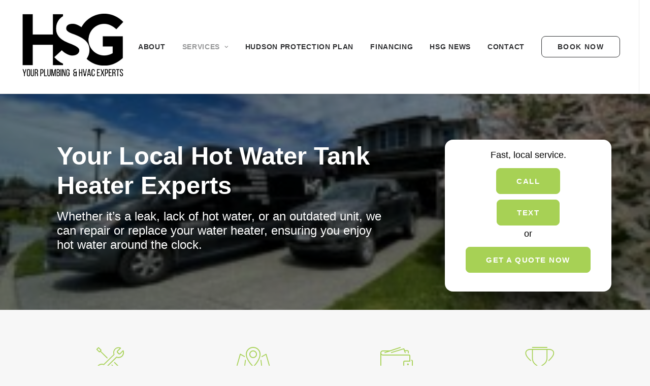

--- FILE ---
content_type: text/html; charset=UTF-8
request_url: https://hudsonservice.ca/hot-water-heaters/
body_size: 19417
content:
<!DOCTYPE html>
<html class="no-touch" lang="en-US" xmlns="http://www.w3.org/1999/xhtml">
<head>
<meta http-equiv="Content-Type" content="text/html; charset=UTF-8">
<meta name="viewport" content="width=device-width, initial-scale=1">
<link rel="profile" href="http://gmpg.org/xfn/11">
<link rel="pingback" href="">
		<script type="text/javascript">
			window.flatStyles = window.flatStyles || ''

			window.lightspeedOptimizeStylesheet = function () {
				const currentStylesheet = document.querySelector( '.tcb-lightspeed-style:not([data-ls-optimized])' )

				if ( currentStylesheet ) {
					try {
						if ( currentStylesheet.sheet && currentStylesheet.sheet.cssRules ) {
							if ( window.flatStyles ) {
								if ( this.optimizing ) {
									setTimeout( window.lightspeedOptimizeStylesheet.bind( this ), 24 )
								} else {
									this.optimizing = true;

									let rulesIndex = 0;

									while ( rulesIndex < currentStylesheet.sheet.cssRules.length ) {
										const rule = currentStylesheet.sheet.cssRules[ rulesIndex ]
										/* remove rules that already exist in the page */
										if ( rule.type === CSSRule.STYLE_RULE && window.flatStyles.includes( `${rule.selectorText}{` ) ) {
											currentStylesheet.sheet.deleteRule( rulesIndex )
										} else {
											rulesIndex ++
										}
									}
									/* optimize, mark it such, move to the next file, append the styles we have until now */
									currentStylesheet.setAttribute( 'data-ls-optimized', '1' )

									window.flatStyles += currentStylesheet.innerHTML

									this.optimizing = false
								}
							} else {
								window.flatStyles = currentStylesheet.innerHTML
								currentStylesheet.setAttribute( 'data-ls-optimized', '1' )
							}
						}
					} catch ( error ) {
						console.warn( error )
					}

					if ( currentStylesheet.parentElement.tagName !== 'HEAD' ) {
						/* always make sure that those styles end up in the head */
						const stylesheetID = currentStylesheet.id;
						/**
						 * make sure that there is only one copy of the css
						 * e.g display CSS
						 */
						if ( ( ! stylesheetID || ( stylesheetID && ! document.querySelector( `head #${stylesheetID}` ) ) ) ) {
							document.head.prepend( currentStylesheet )
						} else {
							currentStylesheet.remove();
						}
					}
				}
			}

			window.lightspeedOptimizeFlat = function ( styleSheetElement ) {
				if ( document.querySelectorAll( 'link[href*="thrive_flat.css"]' ).length > 1 ) {
					/* disable this flat if we already have one */
					styleSheetElement.setAttribute( 'disabled', true )
				} else {
					/* if this is the first one, make sure he's in head */
					if ( styleSheetElement.parentElement.tagName !== 'HEAD' ) {
						document.head.append( styleSheetElement )
					}
				}
			}
		</script>
		<meta name='robots' content='index, follow, max-image-preview:large, max-snippet:-1, max-video-preview:-1' />

	<!-- This site is optimized with the Yoast SEO plugin v22.2 - https://yoast.com/wordpress/plugins/seo/ -->
	<title>Hot Water Tank Abbotsford | Hudson Service Group</title>
	<meta name="description" content="Need Hot Water Tank services in Abbotsford? Our friendly, expert technicians can repair your system quickly. Call ☎ 604-826-7989 today." />
	<link rel="canonical" href="https://hudsonservice.ca/hot-water-heaters/" />
	<meta property="og:locale" content="en_US" />
	<meta property="og:type" content="article" />
	<meta property="og:title" content="Hot Water Tank Abbotsford | Hudson Service Group" />
	<meta property="og:description" content="Need Hot Water Tank services in Abbotsford? Our friendly, expert technicians can repair your system quickly. Call ☎ 604-826-7989 today." />
	<meta property="og:url" content="https://hudsonservice.ca/hot-water-heaters/" />
	<meta property="og:site_name" content="Hudson Service Group" />
	<meta property="article:modified_time" content="2024-11-01T17:15:19+00:00" />
	<meta name="twitter:card" content="summary_large_image" />
	<meta name="twitter:label1" content="Est. reading time" />
	<meta name="twitter:data1" content="4 minutes" />
	<script type="application/ld+json" class="yoast-schema-graph">{"@context":"https://schema.org","@graph":[{"@type":"WebPage","@id":"https://hudsonservice.ca/hot-water-heaters/","url":"https://hudsonservice.ca/hot-water-heaters/","name":"Hot Water Tank Abbotsford | Hudson Service Group","isPartOf":{"@id":"https://hudsonservice.ca/#website"},"datePublished":"2021-04-13T22:52:22+00:00","dateModified":"2024-11-01T17:15:19+00:00","description":"Need Hot Water Tank services in Abbotsford? Our friendly, expert technicians can repair your system quickly. Call ☎ 604-826-7989 today.","breadcrumb":{"@id":"https://hudsonservice.ca/hot-water-heaters/#breadcrumb"},"inLanguage":"en-US","potentialAction":[{"@type":"ReadAction","target":["https://hudsonservice.ca/hot-water-heaters/"]}]},{"@type":"BreadcrumbList","@id":"https://hudsonservice.ca/hot-water-heaters/#breadcrumb","itemListElement":[{"@type":"ListItem","position":1,"name":"Home","item":"https://hudsonservice.ca/"},{"@type":"ListItem","position":2,"name":"Hot Water Heaters"}]},{"@type":"WebSite","@id":"https://hudsonservice.ca/#website","url":"https://hudsonservice.ca/","name":"Hudson Service Group","description":"Hudson Service Group","potentialAction":[{"@type":"SearchAction","target":{"@type":"EntryPoint","urlTemplate":"https://hudsonservice.ca/?s={search_term_string}"},"query-input":"required name=search_term_string"}],"inLanguage":"en-US"}]}</script>
	<!-- / Yoast SEO plugin. -->


<link rel="alternate" type="application/rss+xml" title="Hudson Service Group &raquo; Feed" href="https://hudsonservice.ca/feed/" />
<link rel="alternate" title="oEmbed (JSON)" type="application/json+oembed" href="https://hudsonservice.ca/wp-json/oembed/1.0/embed?url=https%3A%2F%2Fhudsonservice.ca%2Fhot-water-heaters%2F" />
<link rel="alternate" title="oEmbed (XML)" type="text/xml+oembed" href="https://hudsonservice.ca/wp-json/oembed/1.0/embed?url=https%3A%2F%2Fhudsonservice.ca%2Fhot-water-heaters%2F&#038;format=xml" />
<style id='wp-img-auto-sizes-contain-inline-css' type='text/css'>
img:is([sizes=auto i],[sizes^="auto," i]){contain-intrinsic-size:3000px 1500px}
/*# sourceURL=wp-img-auto-sizes-contain-inline-css */
</style>
<style id='wp-emoji-styles-inline-css' type='text/css'>

	img.wp-smiley, img.emoji {
		display: inline !important;
		border: none !important;
		box-shadow: none !important;
		height: 1em !important;
		width: 1em !important;
		margin: 0 0.07em !important;
		vertical-align: -0.1em !important;
		background: none !important;
		padding: 0 !important;
	}
/*# sourceURL=wp-emoji-styles-inline-css */
</style>
<style id='wp-block-library-inline-css' type='text/css'>
:root{--wp-block-synced-color:#7a00df;--wp-block-synced-color--rgb:122,0,223;--wp-bound-block-color:var(--wp-block-synced-color);--wp-editor-canvas-background:#ddd;--wp-admin-theme-color:#007cba;--wp-admin-theme-color--rgb:0,124,186;--wp-admin-theme-color-darker-10:#006ba1;--wp-admin-theme-color-darker-10--rgb:0,107,160.5;--wp-admin-theme-color-darker-20:#005a87;--wp-admin-theme-color-darker-20--rgb:0,90,135;--wp-admin-border-width-focus:2px}@media (min-resolution:192dpi){:root{--wp-admin-border-width-focus:1.5px}}.wp-element-button{cursor:pointer}:root .has-very-light-gray-background-color{background-color:#eee}:root .has-very-dark-gray-background-color{background-color:#313131}:root .has-very-light-gray-color{color:#eee}:root .has-very-dark-gray-color{color:#313131}:root .has-vivid-green-cyan-to-vivid-cyan-blue-gradient-background{background:linear-gradient(135deg,#00d084,#0693e3)}:root .has-purple-crush-gradient-background{background:linear-gradient(135deg,#34e2e4,#4721fb 50%,#ab1dfe)}:root .has-hazy-dawn-gradient-background{background:linear-gradient(135deg,#faaca8,#dad0ec)}:root .has-subdued-olive-gradient-background{background:linear-gradient(135deg,#fafae1,#67a671)}:root .has-atomic-cream-gradient-background{background:linear-gradient(135deg,#fdd79a,#004a59)}:root .has-nightshade-gradient-background{background:linear-gradient(135deg,#330968,#31cdcf)}:root .has-midnight-gradient-background{background:linear-gradient(135deg,#020381,#2874fc)}:root{--wp--preset--font-size--normal:16px;--wp--preset--font-size--huge:42px}.has-regular-font-size{font-size:1em}.has-larger-font-size{font-size:2.625em}.has-normal-font-size{font-size:var(--wp--preset--font-size--normal)}.has-huge-font-size{font-size:var(--wp--preset--font-size--huge)}.has-text-align-center{text-align:center}.has-text-align-left{text-align:left}.has-text-align-right{text-align:right}.has-fit-text{white-space:nowrap!important}#end-resizable-editor-section{display:none}.aligncenter{clear:both}.items-justified-left{justify-content:flex-start}.items-justified-center{justify-content:center}.items-justified-right{justify-content:flex-end}.items-justified-space-between{justify-content:space-between}.screen-reader-text{border:0;clip-path:inset(50%);height:1px;margin:-1px;overflow:hidden;padding:0;position:absolute;width:1px;word-wrap:normal!important}.screen-reader-text:focus{background-color:#ddd;clip-path:none;color:#444;display:block;font-size:1em;height:auto;left:5px;line-height:normal;padding:15px 23px 14px;text-decoration:none;top:5px;width:auto;z-index:100000}html :where(.has-border-color){border-style:solid}html :where([style*=border-top-color]){border-top-style:solid}html :where([style*=border-right-color]){border-right-style:solid}html :where([style*=border-bottom-color]){border-bottom-style:solid}html :where([style*=border-left-color]){border-left-style:solid}html :where([style*=border-width]){border-style:solid}html :where([style*=border-top-width]){border-top-style:solid}html :where([style*=border-right-width]){border-right-style:solid}html :where([style*=border-bottom-width]){border-bottom-style:solid}html :where([style*=border-left-width]){border-left-style:solid}html :where(img[class*=wp-image-]){height:auto;max-width:100%}:where(figure){margin:0 0 1em}html :where(.is-position-sticky){--wp-admin--admin-bar--position-offset:var(--wp-admin--admin-bar--height,0px)}@media screen and (max-width:600px){html :where(.is-position-sticky){--wp-admin--admin-bar--position-offset:0px}}

/*# sourceURL=wp-block-library-inline-css */
</style><style id='global-styles-inline-css' type='text/css'>
:root{--wp--preset--aspect-ratio--square: 1;--wp--preset--aspect-ratio--4-3: 4/3;--wp--preset--aspect-ratio--3-4: 3/4;--wp--preset--aspect-ratio--3-2: 3/2;--wp--preset--aspect-ratio--2-3: 2/3;--wp--preset--aspect-ratio--16-9: 16/9;--wp--preset--aspect-ratio--9-16: 9/16;--wp--preset--color--black: #000000;--wp--preset--color--cyan-bluish-gray: #abb8c3;--wp--preset--color--white: #ffffff;--wp--preset--color--pale-pink: #f78da7;--wp--preset--color--vivid-red: #cf2e2e;--wp--preset--color--luminous-vivid-orange: #ff6900;--wp--preset--color--luminous-vivid-amber: #fcb900;--wp--preset--color--light-green-cyan: #7bdcb5;--wp--preset--color--vivid-green-cyan: #00d084;--wp--preset--color--pale-cyan-blue: #8ed1fc;--wp--preset--color--vivid-cyan-blue: #0693e3;--wp--preset--color--vivid-purple: #9b51e0;--wp--preset--gradient--vivid-cyan-blue-to-vivid-purple: linear-gradient(135deg,rgb(6,147,227) 0%,rgb(155,81,224) 100%);--wp--preset--gradient--light-green-cyan-to-vivid-green-cyan: linear-gradient(135deg,rgb(122,220,180) 0%,rgb(0,208,130) 100%);--wp--preset--gradient--luminous-vivid-amber-to-luminous-vivid-orange: linear-gradient(135deg,rgb(252,185,0) 0%,rgb(255,105,0) 100%);--wp--preset--gradient--luminous-vivid-orange-to-vivid-red: linear-gradient(135deg,rgb(255,105,0) 0%,rgb(207,46,46) 100%);--wp--preset--gradient--very-light-gray-to-cyan-bluish-gray: linear-gradient(135deg,rgb(238,238,238) 0%,rgb(169,184,195) 100%);--wp--preset--gradient--cool-to-warm-spectrum: linear-gradient(135deg,rgb(74,234,220) 0%,rgb(151,120,209) 20%,rgb(207,42,186) 40%,rgb(238,44,130) 60%,rgb(251,105,98) 80%,rgb(254,248,76) 100%);--wp--preset--gradient--blush-light-purple: linear-gradient(135deg,rgb(255,206,236) 0%,rgb(152,150,240) 100%);--wp--preset--gradient--blush-bordeaux: linear-gradient(135deg,rgb(254,205,165) 0%,rgb(254,45,45) 50%,rgb(107,0,62) 100%);--wp--preset--gradient--luminous-dusk: linear-gradient(135deg,rgb(255,203,112) 0%,rgb(199,81,192) 50%,rgb(65,88,208) 100%);--wp--preset--gradient--pale-ocean: linear-gradient(135deg,rgb(255,245,203) 0%,rgb(182,227,212) 50%,rgb(51,167,181) 100%);--wp--preset--gradient--electric-grass: linear-gradient(135deg,rgb(202,248,128) 0%,rgb(113,206,126) 100%);--wp--preset--gradient--midnight: linear-gradient(135deg,rgb(2,3,129) 0%,rgb(40,116,252) 100%);--wp--preset--font-size--small: 13px;--wp--preset--font-size--medium: 20px;--wp--preset--font-size--large: 36px;--wp--preset--font-size--x-large: 42px;--wp--preset--spacing--20: 0.44rem;--wp--preset--spacing--30: 0.67rem;--wp--preset--spacing--40: 1rem;--wp--preset--spacing--50: 1.5rem;--wp--preset--spacing--60: 2.25rem;--wp--preset--spacing--70: 3.38rem;--wp--preset--spacing--80: 5.06rem;--wp--preset--shadow--natural: 6px 6px 9px rgba(0, 0, 0, 0.2);--wp--preset--shadow--deep: 12px 12px 50px rgba(0, 0, 0, 0.4);--wp--preset--shadow--sharp: 6px 6px 0px rgba(0, 0, 0, 0.2);--wp--preset--shadow--outlined: 6px 6px 0px -3px rgb(255, 255, 255), 6px 6px rgb(0, 0, 0);--wp--preset--shadow--crisp: 6px 6px 0px rgb(0, 0, 0);}:where(.is-layout-flex){gap: 0.5em;}:where(.is-layout-grid){gap: 0.5em;}body .is-layout-flex{display: flex;}.is-layout-flex{flex-wrap: wrap;align-items: center;}.is-layout-flex > :is(*, div){margin: 0;}body .is-layout-grid{display: grid;}.is-layout-grid > :is(*, div){margin: 0;}:where(.wp-block-columns.is-layout-flex){gap: 2em;}:where(.wp-block-columns.is-layout-grid){gap: 2em;}:where(.wp-block-post-template.is-layout-flex){gap: 1.25em;}:where(.wp-block-post-template.is-layout-grid){gap: 1.25em;}.has-black-color{color: var(--wp--preset--color--black) !important;}.has-cyan-bluish-gray-color{color: var(--wp--preset--color--cyan-bluish-gray) !important;}.has-white-color{color: var(--wp--preset--color--white) !important;}.has-pale-pink-color{color: var(--wp--preset--color--pale-pink) !important;}.has-vivid-red-color{color: var(--wp--preset--color--vivid-red) !important;}.has-luminous-vivid-orange-color{color: var(--wp--preset--color--luminous-vivid-orange) !important;}.has-luminous-vivid-amber-color{color: var(--wp--preset--color--luminous-vivid-amber) !important;}.has-light-green-cyan-color{color: var(--wp--preset--color--light-green-cyan) !important;}.has-vivid-green-cyan-color{color: var(--wp--preset--color--vivid-green-cyan) !important;}.has-pale-cyan-blue-color{color: var(--wp--preset--color--pale-cyan-blue) !important;}.has-vivid-cyan-blue-color{color: var(--wp--preset--color--vivid-cyan-blue) !important;}.has-vivid-purple-color{color: var(--wp--preset--color--vivid-purple) !important;}.has-black-background-color{background-color: var(--wp--preset--color--black) !important;}.has-cyan-bluish-gray-background-color{background-color: var(--wp--preset--color--cyan-bluish-gray) !important;}.has-white-background-color{background-color: var(--wp--preset--color--white) !important;}.has-pale-pink-background-color{background-color: var(--wp--preset--color--pale-pink) !important;}.has-vivid-red-background-color{background-color: var(--wp--preset--color--vivid-red) !important;}.has-luminous-vivid-orange-background-color{background-color: var(--wp--preset--color--luminous-vivid-orange) !important;}.has-luminous-vivid-amber-background-color{background-color: var(--wp--preset--color--luminous-vivid-amber) !important;}.has-light-green-cyan-background-color{background-color: var(--wp--preset--color--light-green-cyan) !important;}.has-vivid-green-cyan-background-color{background-color: var(--wp--preset--color--vivid-green-cyan) !important;}.has-pale-cyan-blue-background-color{background-color: var(--wp--preset--color--pale-cyan-blue) !important;}.has-vivid-cyan-blue-background-color{background-color: var(--wp--preset--color--vivid-cyan-blue) !important;}.has-vivid-purple-background-color{background-color: var(--wp--preset--color--vivid-purple) !important;}.has-black-border-color{border-color: var(--wp--preset--color--black) !important;}.has-cyan-bluish-gray-border-color{border-color: var(--wp--preset--color--cyan-bluish-gray) !important;}.has-white-border-color{border-color: var(--wp--preset--color--white) !important;}.has-pale-pink-border-color{border-color: var(--wp--preset--color--pale-pink) !important;}.has-vivid-red-border-color{border-color: var(--wp--preset--color--vivid-red) !important;}.has-luminous-vivid-orange-border-color{border-color: var(--wp--preset--color--luminous-vivid-orange) !important;}.has-luminous-vivid-amber-border-color{border-color: var(--wp--preset--color--luminous-vivid-amber) !important;}.has-light-green-cyan-border-color{border-color: var(--wp--preset--color--light-green-cyan) !important;}.has-vivid-green-cyan-border-color{border-color: var(--wp--preset--color--vivid-green-cyan) !important;}.has-pale-cyan-blue-border-color{border-color: var(--wp--preset--color--pale-cyan-blue) !important;}.has-vivid-cyan-blue-border-color{border-color: var(--wp--preset--color--vivid-cyan-blue) !important;}.has-vivid-purple-border-color{border-color: var(--wp--preset--color--vivid-purple) !important;}.has-vivid-cyan-blue-to-vivid-purple-gradient-background{background: var(--wp--preset--gradient--vivid-cyan-blue-to-vivid-purple) !important;}.has-light-green-cyan-to-vivid-green-cyan-gradient-background{background: var(--wp--preset--gradient--light-green-cyan-to-vivid-green-cyan) !important;}.has-luminous-vivid-amber-to-luminous-vivid-orange-gradient-background{background: var(--wp--preset--gradient--luminous-vivid-amber-to-luminous-vivid-orange) !important;}.has-luminous-vivid-orange-to-vivid-red-gradient-background{background: var(--wp--preset--gradient--luminous-vivid-orange-to-vivid-red) !important;}.has-very-light-gray-to-cyan-bluish-gray-gradient-background{background: var(--wp--preset--gradient--very-light-gray-to-cyan-bluish-gray) !important;}.has-cool-to-warm-spectrum-gradient-background{background: var(--wp--preset--gradient--cool-to-warm-spectrum) !important;}.has-blush-light-purple-gradient-background{background: var(--wp--preset--gradient--blush-light-purple) !important;}.has-blush-bordeaux-gradient-background{background: var(--wp--preset--gradient--blush-bordeaux) !important;}.has-luminous-dusk-gradient-background{background: var(--wp--preset--gradient--luminous-dusk) !important;}.has-pale-ocean-gradient-background{background: var(--wp--preset--gradient--pale-ocean) !important;}.has-electric-grass-gradient-background{background: var(--wp--preset--gradient--electric-grass) !important;}.has-midnight-gradient-background{background: var(--wp--preset--gradient--midnight) !important;}.has-small-font-size{font-size: var(--wp--preset--font-size--small) !important;}.has-medium-font-size{font-size: var(--wp--preset--font-size--medium) !important;}.has-large-font-size{font-size: var(--wp--preset--font-size--large) !important;}.has-x-large-font-size{font-size: var(--wp--preset--font-size--x-large) !important;}
/*# sourceURL=global-styles-inline-css */
</style>

<style id='classic-theme-styles-inline-css' type='text/css'>
/*! This file is auto-generated */
.wp-block-button__link{color:#fff;background-color:#32373c;border-radius:9999px;box-shadow:none;text-decoration:none;padding:calc(.667em + 2px) calc(1.333em + 2px);font-size:1.125em}.wp-block-file__button{background:#32373c;color:#fff;text-decoration:none}
/*# sourceURL=/wp-includes/css/classic-themes.min.css */
</style>
<link rel='stylesheet' id='LeadConnector-css' href='https://hudsonservice.ca/wp-content/plugins/leadconnector/public/css/lc-public.css?ver=1.7' type='text/css' media='all' />
<link rel='stylesheet' id='olark-wp-css' href='https://hudsonservice.ca/wp-content/plugins/olark-live-chat/public/css/olark-wp-public.css?ver=1.0.0' type='text/css' media='all' />
<link rel='stylesheet' id='uncode-style-css' href='https://hudsonservice.ca/wp-content/themes/uncode/library/css/style.css?ver=1290507180' type='text/css' media='all' />
<style id='uncode-style-inline-css' type='text/css'>

@media (min-width: 960px) { .limit-width { max-width: 1200px; margin: auto;}}
.menu-primary ul.menu-smart > li > a, .menu-primary ul.menu-smart li.dropdown > a, .menu-primary ul.menu-smart li.mega-menu > a, .vmenu-container ul.menu-smart > li > a, .vmenu-container ul.menu-smart li.dropdown > a { text-transform: uppercase; }
#changer-back-color { transition: background-color 1000ms cubic-bezier(0.25, 1, 0.5, 1) !important; } #changer-back-color > div { transition: opacity 1000ms cubic-bezier(0.25, 1, 0.5, 1) !important; } body.bg-changer-init.disable-hover .main-wrapper .style-light,  body.bg-changer-init.disable-hover .main-wrapper .style-light h1,  body.bg-changer-init.disable-hover .main-wrapper .style-light h2, body.bg-changer-init.disable-hover .main-wrapper .style-light h3, body.bg-changer-init.disable-hover .main-wrapper .style-light h4, body.bg-changer-init.disable-hover .main-wrapper .style-light h5, body.bg-changer-init.disable-hover .main-wrapper .style-light h6, body.bg-changer-init.disable-hover .main-wrapper .style-light a, body.bg-changer-init.disable-hover .main-wrapper .style-dark, body.bg-changer-init.disable-hover .main-wrapper .style-dark h1, body.bg-changer-init.disable-hover .main-wrapper .style-dark h2, body.bg-changer-init.disable-hover .main-wrapper .style-dark h3, body.bg-changer-init.disable-hover .main-wrapper .style-dark h4, body.bg-changer-init.disable-hover .main-wrapper .style-dark h5, body.bg-changer-init.disable-hover .main-wrapper .style-dark h6, body.bg-changer-init.disable-hover .main-wrapper .style-dark a { transition: color 1000ms cubic-bezier(0.25, 1, 0.5, 1) !important; }
/*# sourceURL=uncode-style-inline-css */
</style>
<link rel='stylesheet' id='uncode-icons-css' href='https://hudsonservice.ca/wp-content/themes/uncode/library/css/uncode-icons.css?ver=1290507180' type='text/css' media='all' />
<link rel='stylesheet' id='uncode-custom-style-css' href='https://hudsonservice.ca/wp-content/themes/uncode/library/css/style-custom.css?ver=1290507180' type='text/css' media='all' />
<style id='uncode-custom-style-inline-css' type='text/css'>
.nf-form-content input[type=button] {color:white;background-color:#a7d155;border-radius:10em;letter-spacing:0.1em;font-size:15px;padding:14px 40px 14px 40px;}.nf-form-content input[type=button], .nf-form-content input[type=submit] {background:#a7d155!important;border:0!important;color:#f7f7f7!important;transition:all .5s!important;}.lefty {padding-left:10%;}.lefty22 {padding-left:20%;}.cent {text-align:center;}
/*# sourceURL=uncode-custom-style-inline-css */
</style>
<link rel='stylesheet' id='child-style-css' href='https://hudsonservice.ca/wp-content/themes/uncode-child/style.css?ver=757880538' type='text/css' media='all' />
<script type="text/javascript" src="https://hudsonservice.ca/wp-includes/js/jquery/jquery.min.js?ver=3.7.1" id="jquery-core-js"></script>
<script type="text/javascript" src="https://hudsonservice.ca/wp-includes/js/jquery/jquery-migrate.min.js?ver=3.4.1" id="jquery-migrate-js"></script>
<script type="text/javascript" id="olark-wp-js-extra">
/* <![CDATA[ */
var olark_vars = {"site_ID":"2139-323-10-7266","expand":"0","float":"0","override_lang":"0","lang":"","api":"","mobile":"1","woocommerce":"","woocommerce_version":null,"enable_cartsaver":"0"};
//# sourceURL=olark-wp-js-extra
/* ]]> */
</script>
<script type="text/javascript" src="https://hudsonservice.ca/wp-content/plugins/olark-live-chat/public/js/olark-wp-public.js?ver=1.0.0" id="olark-wp-js"></script>
<script type="text/javascript" src="/wp-content/themes/uncode/library/js/ai-uncode.js" id="uncodeAI" data-home="/" data-path="/" data-breakpoints-images="258,516,720,1032,1440,2064,2880" id="ai-uncode-js"></script>
<script type="text/javascript" id="uncode-init-js-extra">
/* <![CDATA[ */
var SiteParameters = {"days":"days","hours":"hours","minutes":"minutes","seconds":"seconds","constant_scroll":"on","scroll_speed":"2","parallax_factor":"0.25","loading":"Loading\u2026","slide_name":"slide","slide_footer":"footer","ajax_url":"https://hudsonservice.ca/wp-admin/admin-ajax.php","nonce_adaptive_images":"0d295d3853","nonce_srcset_async":"71338ddfd5","enable_debug":"","block_mobile_videos":"","is_frontend_editor":"","main_width":["1200","px"],"mobile_parallax_allowed":"","listen_for_screen_update":"1","wireframes_plugin_active":"","sticky_elements":"off","resize_quality":"90","register_metadata":"","bg_changer_time":"1000","update_wc_fragments":"1","optimize_shortpixel_image":"","menu_mobile_offcanvas_gap":"45","custom_cursor_selector":"[href], .trigger-overlay, .owl-next, .owl-prev, .owl-dot, input[type=\"submit\"], input[type=\"checkbox\"], button[type=\"submit\"], a[class^=\"ilightbox\"], .ilightbox-thumbnail, .ilightbox-prev, .ilightbox-next, .overlay-close, .unmodal-close, .qty-inset \u003E span, .share-button li, .uncode-post-titles .tmb.tmb-click-area, .btn-link, .tmb-click-row .t-inside, .lg-outer button, .lg-thumb img, a[data-lbox], .uncode-close-offcanvas-overlay","mobile_parallax_animation":"","lbox_enhanced":"","native_media_player":"1","vimeoPlayerParams":"?autoplay=0","ajax_filter_key_search":"key","ajax_filter_key_unfilter":"unfilter","index_pagination_disable_scroll":"","index_pagination_scroll_to":"","uncode_wc_popup_cart_qty":"","disable_hover_hack":"","uncode_adaptive":"1","ai_breakpoints":"258,516,720,1032,1440,2064,2880"};
//# sourceURL=uncode-init-js-extra
/* ]]> */
</script>
<script type="text/javascript" src="https://hudsonservice.ca/wp-content/themes/uncode/library/js/init.js?ver=1290507180" id="uncode-init-js"></script>
<script></script><link rel="https://api.w.org/" href="https://hudsonservice.ca/wp-json/" /><link rel="alternate" title="JSON" type="application/json" href="https://hudsonservice.ca/wp-json/wp/v2/pages/84758" /><link rel="EditURI" type="application/rsd+xml" title="RSD" href="https://hudsonservice.ca/xmlrpc.php?rsd" />
<meta name="generator" content="WordPress 6.9" />
<link rel='shortlink' href='https://hudsonservice.ca/?p=84758' />
<meta name="google-site-verification" content="jG57fvZL7oS6h78qkEa1mIwHcb3xu31fo0DxU-xMYSo" />

<meta name="google-site-verification" content="3FHJR1igZTf33IHojRgaYjS0mUL0UxO4iJcWthG7aok" />

<meta name="google-site-verification" content="jG57fvZL7oS6h78qkEa1mIwHcb3xu31fo0DxU-xMYSo" />
<!-- Google tag (gtag.js) -->
<script async src="https://www.googletagmanager.com/gtag/js?id=AW-458629575"></script>
<script>
  window.dataLayer = window.dataLayer || [];
  function gtag(){dataLayer.push(arguments);}
  gtag('js', new Date());

  gtag('config', 'AW-458629575');
</script>

<script>
  gtag('config', 'AW-458629575/WBRLCJ6e8ugDEMfD2NoB', {
    'phone_conversion_number': '(604) 200-3792'
  });
</script>

<!-- Google tag (gtag.js) -->
<script async src="https://www.googletagmanager.com/gtag/js?id=AW-458629575"></script>
<script>
  window.dataLayer = window.dataLayer || [];
  function gtag(){dataLayer.push(arguments);}
  gtag('js', new Date());

  gtag('config', 'AW-458629575');
</script>

<!-- Google tag (gtag.js) -->
<script async src="https://www.googletagmanager.com/gtag/js?id=UA-189597941-2"></script>
<script>
  window.dataLayer = window.dataLayer || [];
  function gtag(){dataLayer.push(arguments);}
  gtag('js', new Date());

  gtag('config', 'UA-189597941-2');
</script>


<!-- Google Tag Manager -->
<script>(function(w,d,s,l,i){w[l]=w[l]||[];w[l].push({'gtm.start':
new Date().getTime(),event:'gtm.js'});var f=d.getElementsByTagName(s)[0],
j=d.createElement(s),dl=l!='dataLayer'?'&l='+l:'';j.async=true;j.src=
'https://www.googletagmanager.com/gtm.js?id='+i+dl;f.parentNode.insertBefore(j,f);
})(window,document,'script','dataLayer','GTM-5H24SQX');</script>
<!-- End Google Tag Manager -->

<meta name="google-site-verification" content="pVuWCczRuH-dyFCm7O6yb7Qn2l4lQEe_Rxt6kMlNO8I" /><style type="text/css" id="tve_global_variables">:root{--tcb-background-author-image:url(https://secure.gravatar.com/avatar/6ef87fecb60d836d1cfa5ed98931dc10db5133274ec175694c1c6974529a1b8e?s=256&d=mm&r=g);--tcb-background-user-image:url();--tcb-background-featured-image-thumbnail:url(https://hudsonservice.ca/wp-content/plugins/thrive-visual-editor/editor/css/images/featured_image.png);}</style>
<!--BEGIN: TRACKING CODE MANAGER (v2.2.0) BY INTELLYWP.COM IN HEAD//-->
<script type="application/ld+json">
		{
			"@context": "https://schema.org/", 
			"@type": "Product", 
			"name": "HVAC",
			"image": "https://hudsonservice.ca/wp-content/uploads/2021/05/husdon-service-group-logo1.jpeg",
			"description": "META_DESCRIPTION",
			"aggregateRating": {
				"@type": "AggregateRating",
				"ratingValue": "4.9",
				"ratingCount": "508"
						}
		}
	</script>
<!--END: https://wordpress.org/plugins/tracking-code-manager IN HEAD//-->
<!-- BEGIN Clicky Analytics v2.2.3 Tracking - https://deconf.com/clicky-analytics-dashboard-wordpress/ -->
<script type="text/javascript">
  var clicky_custom = clicky_custom || {};
  clicky_custom.outbound_pattern = ['/go/','/out/'];
</script>

<script async src="//static.getclicky.com/101384733.js"></script>

<!-- END Clicky Analytics v2.2.3 Tracking - https://deconf.com/clicky-analytics-dashboard-wordpress/ -->

<style type="text/css" id="thrive-default-styles"></style><link rel="icon" href="https://hudsonservice.ca/wp-content/uploads/2021/07/cropped-HSG-logo-32x32.jpeg" sizes="32x32" />
<link rel="icon" href="https://hudsonservice.ca/wp-content/uploads/2021/07/cropped-HSG-logo-192x192.jpeg" sizes="192x192" />
<link rel="apple-touch-icon" href="https://hudsonservice.ca/wp-content/uploads/2021/07/cropped-HSG-logo-180x180.jpeg" />
<meta name="msapplication-TileImage" content="https://hudsonservice.ca/wp-content/uploads/2021/07/cropped-HSG-logo-270x270.jpeg" />
		<style type="text/css" id="wp-custom-css">
			#page-header .header-title,
#page-header .post-info,
#page-header .post-info a{
	color: #ffffff;
}

.single-post #page-header .category-info,
.single-post #page-header .author-info{
	display: none;
}

.grid-wrapper .style-masonry .t-entry-comments{
	display: none;
}

.site-footer .menu li a{
	color: #a7d155 !important;
} 

.single-block-padding {
    padding: 15px 36px 36px 36px;
}

h3.t-entry-title .h6 {font-size:21px!important}

.h6:not([class*="fontsize-"]) {
    font-size: 21px;
}

/* testing refresh */

.page-id-88105 .cog-content p a {
	color:black!important;
}		</style>
		<noscript><style> .wpb_animate_when_almost_visible { opacity: 1; }</style></noscript></head>
<body class="wp-singular page-template-default page page-id-84758 wp-theme-uncode wp-child-theme-uncode-child  style-color-lxmt-bg hormenu-position-left megamenu-full-submenu hmenu hmenu-position-right header-full-width main-center-align textual-accent-color menu-mobile-default menu-has-cta mobile-parallax-not-allowed ilb-no-bounce unreg uncode-btn-round qw-body-scroll-disabled no-qty-fx wpb-js-composer js-comp-ver-7.4 vc_responsive" data-border="0">
		<div id="vh_layout_help"></div><!-- Google Tag Manager (noscript) -->
<noscript><iframe src="https://www.googletagmanager.com/ns.html?id=GTM-5H24SQX"
height="0" width="0" style="display:none;visibility:hidden"></iframe></noscript>
<!-- End Google Tag Manager (noscript) --><div class="body-borders" data-border="0"><div class="top-border body-border-shadow"></div><div class="right-border body-border-shadow"></div><div class="bottom-border body-border-shadow"></div><div class="left-border body-border-shadow"></div><div class="top-border style-light-bg"></div><div class="right-border style-light-bg"></div><div class="bottom-border style-light-bg"></div><div class="left-border style-light-bg"></div></div>	<div class="box-wrapper">
		<div class="box-container">
		<script type="text/javascript" id="initBox">UNCODE.initBox();</script>
		<div class="menu-wrapper">
													
													<header id="masthead" class="navbar menu-primary menu-light submenu-dark style-light-original single-h-padding menu-with-logo">
														<div class="menu-container style-color-xsdn-bg menu-borders menu-shadows">
															<div class="row-menu">
																<div class="row-menu-inner">
																	<div id="logo-container-mobile" class="col-lg-0 logo-container middle">
																		<div id="main-logo" class="navbar-header style-light">
																			<a href="https://hudsonservice.ca/" class="navbar-brand" data-minheight="20" aria-label="Hudson Service Group"><div class="logo-image main-logo logo-skinnable" data-maxheight="130" style="height: 130px;"><img decoding="async" src="https://hudsonservice.ca/wp-content/uploads/2021/05/husdon-service-group-logo1.jpeg" alt="logo" width="447" height="260" class="img-responsive" /></div></a>
																		</div>
																		<div class="mmb-container"><div class="mobile-additional-icons"></div><div class="mobile-menu-button mobile-menu-button-light lines-button"><span class="lines"><span></span></span></div></div>
																	</div>
																	<div class="col-lg-12 main-menu-container middle">
																		<div class="menu-horizontal">
																			<div class="menu-horizontal-inner">
																				<div class="nav navbar-nav navbar-main navbar-nav-first"><ul id="menu-header-menu" class="menu-primary-inner menu-smart sm"><li id="menu-item-84225" class="menu-item menu-item-type-post_type menu-item-object-page menu-item-84225 menu-item-link"><a title="About" href="https://hudsonservice.ca/about-us/">About<i class="fa fa-angle-right fa-dropdown"></i></a></li>
<li class="mega-menu menu-item menu-item-type-custom menu-item-object-custom current-menu-ancestor menu-item-has-children"><a href="#">Services<i class="fa fa-angle-down fa-dropdown"></i></a>
<ul role="menu" class="mega-menu-inner in-mega mega-menu-five">
	<li id="menu-item-84891" class="menu-item menu-item-type-custom menu-item-object-custom menu-item-has-children menu-item-84891 dropdown"><a title="Plumbing" data-type="title">Plumbing<i class="fa fa-angle-down fa-dropdown"></i></a>
	<ul role="menu" class="drop-menu">
		<li id="menu-item-84890" class="menu-item menu-item-type-post_type menu-item-object-page menu-item-84890"><a title="Plumbing Services" href="https://hudsonservice.ca/plumbing-service-abbotsford/">Plumbing Services<i class="fa fa-angle-right fa-dropdown"></i></a></li>
		<li id="menu-item-84912" class="menu-item menu-item-type-post_type menu-item-object-page menu-item-84912"><a title="Drain Cleaning" href="https://hudsonservice.ca/drain-cleaning-abbotsford/">Drain Cleaning<i class="fa fa-angle-right fa-dropdown"></i></a></li>
		<li id="menu-item-84979" class="menu-item menu-item-type-post_type menu-item-object-page menu-item-84979"><a title="Drainage" href="https://hudsonservice.ca/drainage-services-abbotsford/">Drainage<i class="fa fa-angle-right fa-dropdown"></i></a></li>
		<li id="menu-item-86510" class="menu-item menu-item-type-post_type menu-item-object-page menu-item-86510"><a title="Moen Flo" href="https://hudsonservice.ca/moen-flo/">Moen Flo<i class="fa fa-angle-right fa-dropdown"></i></a></li>
	</ul>
</li>
	<li id="menu-item-84776" class="menu-item menu-item-type-custom menu-item-object-custom current-menu-ancestor current-menu-parent menu-item-has-children menu-item-84776 dropdown"><a title="Heating" data-type="title">Heating<i class="fa fa-angle-down fa-dropdown"></i></a>
	<ul role="menu" class="drop-menu">
		<li id="menu-item-84782" class="menu-item menu-item-type-post_type menu-item-object-page menu-item-84782"><a title="Furnaces" href="https://hudsonservice.ca/furnace-installation-abbotsford/">Furnaces<i class="fa fa-angle-right fa-dropdown"></i></a></li>
		<li id="menu-item-84798" class="menu-item menu-item-type-post_type menu-item-object-page menu-item-84798"><a title="Boilers" href="https://hudsonservice.ca/boilers-installation-abbotsford/">Boilers<i class="fa fa-angle-right fa-dropdown"></i></a></li>
		<li id="menu-item-84816" class="menu-item menu-item-type-post_type menu-item-object-page menu-item-84816"><a title="Heat Pumps" href="https://hudsonservice.ca/heat-pump-installations-abbotsford/">Heat Pumps<i class="fa fa-angle-right fa-dropdown"></i></a></li>
		<li id="menu-item-84876" class="menu-item menu-item-type-post_type menu-item-object-page menu-item-84876"><a title="Ductless Mini Split" href="https://hudsonservice.ca/ductless-ac-abbotsford/">Ductless Mini Split<i class="fa fa-angle-right fa-dropdown"></i></a></li>
		<li id="menu-item-84781" class="menu-item menu-item-type-post_type menu-item-object-page current-menu-item page_item page-item-84758 current_page_item menu-item-84781 active"><a title="Hot Water Heaters" href="https://hudsonservice.ca/hot-water-heaters/">Hot Water Heaters<i class="fa fa-angle-right fa-dropdown"></i></a></li>
		<li id="menu-item-84778" class="menu-item menu-item-type-post_type menu-item-object-page menu-item-84778"><a title="Tankless Hot Water Heaters" href="https://hudsonservice.ca/tankless-hot-water-heaters/">Tankless Hot Water Heaters<i class="fa fa-angle-right fa-dropdown"></i></a></li>
		<li id="menu-item-87480" class="menu-item menu-item-type-post_type menu-item-object-page menu-item-87480"><a title="Heating Rentals" href="https://hudsonservice.ca/heating/">Heating Rentals<i class="fa fa-angle-right fa-dropdown"></i></a></li>
		<li id="menu-item-87380" class="menu-item menu-item-type-post_type menu-item-object-page menu-item-87380"><a title="Water Heater Buyback Program" href="https://hudsonservice.ca/hot-water-tank/">Water Heater Buyback Program<i class="fa fa-angle-right fa-dropdown"></i></a></li>
	</ul>
</li>
	<li id="menu-item-84777" class="menu-item menu-item-type-custom menu-item-object-custom menu-item-has-children menu-item-84777 dropdown"><a title="Cooling" data-type="title">Cooling<i class="fa fa-angle-down fa-dropdown"></i></a>
	<ul role="menu" class="drop-menu">
		<li id="menu-item-84810" class="menu-item menu-item-type-post_type menu-item-object-page menu-item-84810"><a title="Air Conditioning" href="https://hudsonservice.ca/air-conditioning-installation-abbotsford/">Air Conditioning<i class="fa fa-angle-right fa-dropdown"></i></a></li>
		<li id="menu-item-84817" class="menu-item menu-item-type-post_type menu-item-object-page menu-item-84817"><a title="Heat Pumps" href="https://hudsonservice.ca/heat-pump-installations-abbotsford/">Heat Pumps<i class="fa fa-angle-right fa-dropdown"></i></a></li>
		<li id="menu-item-84877" class="menu-item menu-item-type-post_type menu-item-object-page menu-item-84877"><a title="Ductless Mini Split" href="https://hudsonservice.ca/ductless-ac-abbotsford/">Ductless Mini Split<i class="fa fa-angle-right fa-dropdown"></i></a></li>
		<li id="menu-item-87478" class="menu-item menu-item-type-post_type menu-item-object-page menu-item-87478"><a title="Heat Pump Rentals" href="https://hudsonservice.ca/heat-pump-rentals/">Heat Pump Rentals<i class="fa fa-angle-right fa-dropdown"></i></a></li>
		<li id="menu-item-87479" class="menu-item menu-item-type-post_type menu-item-object-page menu-item-87479"><a title="Air Conditioning Rentals" href="https://hudsonservice.ca/cooling/">Air Conditioning Rentals<i class="fa fa-angle-right fa-dropdown"></i></a></li>
		<li id="menu-item-87602" class="menu-item menu-item-type-post_type menu-item-object-page menu-item-87602"><a title="Indoor Air Quality" href="https://hudsonservice.ca/indoor-air-quality/">Indoor Air Quality<i class="fa fa-angle-right fa-dropdown"></i></a></li>
	</ul>
</li>
	<li id="menu-item-86335" class="menu-item menu-item-type-custom menu-item-object-custom menu-item-has-children menu-item-86335 dropdown"><a title="Electrical" href="https://hudsonservice.ca/electrical-services/" data-type="title">Electrical<i class="fa fa-angle-down fa-dropdown"></i></a>
	<ul role="menu" class="drop-menu">
		<li id="menu-item-86338" class="menu-item menu-item-type-custom menu-item-object-custom menu-item-86338"><a title="EV Charger Installation" href="https://hudsonservice.ca/electrical-services/#ev-chargers">EV Charger Installation<i class="fa fa-angle-right fa-dropdown"></i></a></li>
		<li id="menu-item-86339" class="menu-item menu-item-type-custom menu-item-object-custom menu-item-86339"><a title="Generators" href="https://hudsonservice.ca/electrical-services/#generators">Generators<i class="fa fa-angle-right fa-dropdown"></i></a></li>
		<li id="menu-item-86340" class="menu-item menu-item-type-custom menu-item-object-custom menu-item-86340"><a title="Panel Upgrades" href="https://hudsonservice.ca/electrical-services/#panel-upgrades">Panel Upgrades<i class="fa fa-angle-right fa-dropdown"></i></a></li>
	</ul>
</li>
	<li id="menu-item-84784" class="menu-item menu-item-type-custom menu-item-object-custom menu-item-has-children menu-item-84784 dropdown"><a title="Commercial" data-type="title">Commercial<i class="fa fa-angle-down fa-dropdown"></i></a>
	<ul role="menu" class="drop-menu">
		<li id="menu-item-85087" class="menu-item menu-item-type-post_type menu-item-object-page menu-item-85087"><a title="Commercial &amp; Multi-Residential" href="https://hudsonservice.ca/commercial-hvac-abbotsford/">Commercial &#038; Multi-Residential<i class="fa fa-angle-right fa-dropdown"></i></a></li>
	</ul>
</li>
</ul>
</li>
<li id="menu-item-86511" class="menu-item menu-item-type-post_type menu-item-object-page menu-item-86511 menu-item-link"><a title="Hudson Protection Plan" href="https://hudsonservice.ca/hudson-protection-plan/">Hudson Protection Plan<i class="fa fa-angle-right fa-dropdown"></i></a></li>
<li id="menu-item-84330" class="menu-item menu-item-type-custom menu-item-object-custom menu-item-84330 menu-item-link"><a title="Financing" target="_blank" href="https://www.financeit.ca/s/tURtBA">Financing<i class="fa fa-angle-right fa-dropdown"></i></a></li>
<li id="menu-item-85429" class="menu-item menu-item-type-post_type menu-item-object-page menu-item-85429 menu-item-link"><a title="HSG News" href="https://hudsonservice.ca/blog/">HSG News<i class="fa fa-angle-right fa-dropdown"></i></a></li>
<li id="menu-item-84779" class="menu-item menu-item-type-post_type menu-item-object-page menu-item-84779 menu-item-link"><a title="Contact" href="https://hudsonservice.ca/contact/">Contact<i class="fa fa-angle-right fa-dropdown"></i></a></li>
<li id="menu-item-85041" class="menu-item-button"><a title="Book Now" target="_blank" href="https://book.housecallpro.com/book/Hudson-Service-Group/547d0e2df28b432798cd78491d5a88e0?v2=true"><div class="menu-btn-table"><div class="menu-btn-cell"><div class="menu-item menu-item-type-custom menu-item-object-custom menu-item-85041 menu-btn-container btn"><span>Book Now</span></div></div></div></a></li>
</ul></div><div class="nav navbar-nav navbar-cta navbar-nav-last"><ul id="menu-call-to-action" class="menu-cta-inner menu-smart sm"><li id="menu-item-85141" class="menu-item menu-item-type-custom menu-item-object-custom menu-item-85141 menu-item-link"><a title="&lt;h4 style=&quot;margin-top:0px;color:#a7d155;&quot;&gt;&lt;i class=&quot;fa fa-phone&quot; aria-hidden=&quot;true&quot;&gt;&lt;/i&gt; Call 604-826-7989&lt;/h4&gt;" href="tel:6048267989"><h4 style="margin-top:0px;color:#a7d155;"><i class="fa fa-phone" aria-hidden="true"></i> Call 604-826-7989</h4><i class="fa fa-angle-right fa-dropdown"></i></a></li>
</ul></div><div class="uncode-close-offcanvas-mobile lines-button close navbar-mobile-el"><span class="lines"></span></div><div class="desktop-hidden menu-accordion-secondary">
														 							</div></div>
																		</div>
																	</div>
																</div>
															</div></div>
													</header>
												</div>			<script type="text/javascript" id="fixMenuHeight">UNCODE.fixMenuHeight();</script>
			<div class="main-wrapper">
				<div class="main-container">
					<div class="page-wrapper">
						<div class="sections-container">
<div id="page-header"><div class="remove-menu-padding remove-menu-padding-mobile header-wrapper header-uncode-block">
									<div data-parent="true" class="vc_row style-color-jevc-bg row-container" id="row-unique-0"><div class="row-background background-element">
											<div class="background-wrapper">
												<div class="background-inner adaptive-async" style="background-image: url(https://hudsonservice.ca/wp-content/uploads/2023/08/generic-uai-258x194.jpeg);background-repeat: no-repeat;background-position: center center;background-attachment: scroll;background-size: cover;" data-uniqueid="86841-737923" data-guid="https://hudsonservice.ca/wp-content/uploads/2023/08/generic.jpeg" data-path="2023/08/generic.jpeg" data-width="1440" data-height="1080" data-singlew="12" data-singleh="null" data-crop=""></div>
												<div class="block-bg-overlay style-color-jevc-bg" style="opacity: 0.49;"></div>
											</div>
										</div><div class="row col-double-gutter single-top-padding single-bottom-padding single-h-padding limit-width row-parent row-header" data-height-ratio="full"><div class="wpb_row auto-height-device row-inner"><div class="wpb_column pos-middle pos-center align_left column_parent col-lg-8 half-internal-gutter"><div class="uncol style-dark"  ><div class="uncoltable"><div class="uncell single-block-padding" ><div class="uncont"><div class="vc_row row-internal row-container"><div class="row row-child"><div class="wpb_row row-inner"><div class="wpb_column pos-top pos-center align_left column_child col-lg-12 half-internal-gutter"><div class="uncol style-dark" ><div class="uncoltable"><div class="uncell no-block-padding" ><div class="uncont"><div class="vc_custom_heading_wrap "><div class="heading-text el-text" ><h1 class="h1 font-weight-900" ><span>Your Local Hot Water Tank Heater Experts</span></h1></div><div class="clear"></div></div><div class="vc_custom_heading_wrap "><div class="heading-text el-text" ><p class="h3 font-weight-400" ><span>Whether it’s a leak, lack of hot water, or an outdated unit, we can repair or replace your water heater, ensuring you enjoy hot water around the clock.</span></p></div><div class="clear"></div></div></div></div></div></div></div></div></div></div></div></div></div></div></div><div class="wpb_column pos-top pos-center align_left align_center_tablet align_center_mobile column_parent col-lg-4 single-internal-gutter"><div class="uncol style-light"  ><div class="uncoltable"><div class="uncell no-block-padding" ><div class="uncont"><div class="empty-space empty-half" ><span class="empty-space-inner"></span></div>
<div class="vc_row row-internal row-container"><div class="row col-no-gutter row-child" data-height="30"><div class="wpb_row row-inner"><div class="wpb_column pos-middle pos-center align_center column_child col-lg-12 no-internal-gutter"><div class="uncol style-light animate_when_almost_visible zoom-in" ><div class="uncoltable"><div class="uncell single-block-padding style-color-xsdn-bg unshadow-darker-lg unradius-xl" ><div class="uncont"><div class="uncode_text_column" ><p>Fast, local service.</p>
</div><div class="empty-space empty-quart" ><span class="empty-space-inner"></span></div>
<span class="btn-container" ><a href="tel:6048267989" class="custom-link btn btn-lg border-width-0 .animation-11 btn-color-213174 btn-round btn-icon-left" title="Call">Call</a></span><div class="empty-space empty-quart" ><span class="empty-space-inner"></span></div>
<span class="btn-container" ><a href="sms:6048267989" class="custom-link btn btn-lg border-width-0 .animation-11 btn-color-213174 btn-round btn-icon-left" title="Text">Text</a></span><div class="uncode_text_column" ><p>or</p>
</div><div class="empty-space empty-quart" ><span class="empty-space-inner"></span></div>
<span class="btn-container" ><a href="https://hudsonservice.ca/contact/" class="custom-link btn btn-lg border-width-0 .animation-11 btn-color-213174 btn-round btn-icon-left" title="Book Quote Now">Get a Quote Now</a></span></div></div></div></div></div></div></div></div></div></div></div></div></div><script id="script-row-unique-0" data-row="script-row-unique-0" type="text/javascript" class="vc_controls">UNCODE.initRow(document.getElementById("row-unique-0"));</script></div></div></div></div></div><script type="text/javascript">UNCODE.initHeader();</script><article id="post-84758" class="page-body style-light-bg post-84758 page type-page status-publish hentry page_category-classic">
						<div class="post-wrapper">
							<div class="post-body"><div class="post-content un-no-sidebar-layout"><div data-parent="true" class="vc_row style-color-lxmt-bg vc_custom_1618424268218 border-color-gyho-color row-container mobile-hidden" style="border-style: solid;border-top-width: 1px ;" id="row-unique-1"><div class="row double-top-padding double-bottom-padding double-h-padding limit-width row-parent"><div class="wpb_row row-inner"><div class="wpb_column pos-top pos-center align_center column_parent col-lg-12 single-internal-gutter"><div class="uncol style-light"  ><div class="uncoltable"><div class="uncell no-block-padding" ><div class="uncont"><div class="vc_row row-internal row-container"><div class="row unequal col-double-gutter row-child"><div class="wpb_row row-inner"><div class="wpb_column pos-top pos-center align_center column_child col-lg-3 col-md-25 half-internal-gutter"><div class="uncol style-light" ><div class="uncoltable"><div class="uncell no-block-padding" ><div class="uncont"><div class="icon-box icon-box-top" ><div class="icon-box-icon fa-container"><span class="text-accent-color btn-disable-hover"><i class="fa fa-tools-2 fa-3x fa-fw"></i></span></div><div class="icon-box-content"><div class="icon-box-heading icon-box-fa-3x"><h3 class="h6">FIRST CLASS HVAC SERVICE</h3></div></div></div></div></div></div></div></div><div class="wpb_column pos-top pos-center align_center column_child col-lg-3 col-md-25 half-internal-gutter"><div class="uncol style-light" ><div class="uncoltable"><div class="uncell no-block-padding" ><div class="uncont"><div class="icon-box icon-box-top" ><div class="icon-box-icon fa-container"><span class="text-accent-color btn-disable-hover"><i class="fa fa-map3 fa-3x fa-fw"></i></span></div><div class="icon-box-content"><div class="icon-box-heading icon-box-fa-3x"><h3 class="h6">LOCALLY OWNED/OPERATED</h3></div></div></div></div></div></div></div></div><div class="wpb_column pos-top pos-center align_center column_child col-lg-3 col-md-25 half-internal-gutter"><div class="uncol style-light" ><div class="uncoltable"><div class="uncell no-block-padding" ><div class="uncont"><div class="icon-box icon-box-top" ><div class="icon-box-icon fa-container"><span class="text-accent-color btn-disable-hover"><i class="fa fa-wallet fa-3x fa-fw"></i></span></div><div class="icon-box-content"><div class="icon-box-heading icon-box-fa-3x"><h3 class="h6">FIXED-RIGHT GUARANTEE</h3></div></div></div></div></div></div></div></div><div class="wpb_column pos-top pos-center align_center column_child col-lg-3 col-md-25 half-internal-gutter"><div class="uncol style-light" ><div class="uncoltable"><div class="uncell no-block-padding" ><div class="uncont"><div class="icon-box icon-box-top" ><div class="icon-box-icon fa-container"><span class="text-accent-color btn-disable-hover"><i class="fa fa-trophy2 fa-3x fa-fw"></i></span></div><div class="icon-box-content"><div class="icon-box-heading icon-box-fa-3x"><h4 class="h6">REPUTABLE AND RELIABLE</h4></div></div></div></div></div></div></div></div></div></div></div><div class="empty-space empty-quart" ><span class="empty-space-inner"></span></div>
</div></div></div></div></div><script id="script-row-unique-1" data-row="script-row-unique-1" type="text/javascript" class="vc_controls">UNCODE.initRow(document.getElementById("row-unique-1"));</script></div></div></div><div data-parent="true" class="vc_row style-color-lxmt-bg vc_custom_1618424260834 border-color-gyho-color row-container desktop-hidden tablet-hidden" style="border-style: solid;border-top-width: 1px ;" id="row-unique-2"><div class="row no-top-padding no-bottom-padding double-h-padding limit-width row-parent"><div class="wpb_row row-inner"><div class="wpb_column pos-top pos-center align_center column_parent col-lg-12 single-internal-gutter"><div class="uncol style-light"  ><div class="uncoltable"><div class="uncell no-block-padding" ><div class="uncont"><div class="vc_row row-internal row-container"><div class="row unequal col-double-gutter row-child"><div class="wpb_row row-inner"><div class="wpb_column pos-top pos-center align_center column_child col-lg-12 col-md-25 half-internal-gutter"><div class="uncol style-light" ><div class="uncoltable"><div class="uncell no-block-padding" ><div class="uncont"><div class="uncode-single-media  text-left"><div class="single-wrapper" style="max-width: 100%;"><div class="tmb tmb-light  tmb-media-first tmb-media-last tmb-content-overlay tmb-no-bg"><div class="t-inside"><div class="t-entry-visual"><div class="t-entry-visual-tc"><div class="uncode-single-media-wrapper"><img decoding="async" class="adaptive-async wp-image-84823" src="https://hudsonservice.ca/wp-content/uploads/2021/04/hero2-uai-258x56.jpeg" width="258" height="56" alt="" data-uniqueid="84823-106237" data-guid="https://hudsonservice.ca/wp-content/uploads/2021/04/hero2.jpeg" data-path="2021/04/hero2.jpeg" data-width="600" data-height="130" data-singlew="12" data-singleh="" data-crop="" data-fixed=""></div>
					</div>
				</div></div></div></div></div></div></div></div></div></div></div></div></div></div></div></div></div></div><script id="script-row-unique-2" data-row="script-row-unique-2" type="text/javascript" class="vc_controls">UNCODE.initRow(document.getElementById("row-unique-2"));</script></div></div></div><div data-parent="true" class="vc_row row-container" id="row-unique-3"><div class="row double-top-padding double-bottom-padding single-h-padding limit-width row-parent"><div class="wpb_row row-inner"><div class="wpb_column pos-top pos-center align_left column_parent col-lg-12 single-internal-gutter"><div class="uncol style-light"  ><div class="uncoltable"><div class="uncell no-block-padding" ><div class="uncont"><div class="vc_row row-internal row-container"><div class="row row-child"><div class="wpb_row row-inner"><div class="wpb_column pos-top pos-center align_left column_child col-lg-6 half-internal-gutter"><div class="uncol style-light" ><div class="uncoltable"><div class="uncell no-block-padding" ><div class="uncont"><div class="vc_custom_heading_wrap "><div class="heading-text el-text" ><h2 class="h2 font-weight-900" ><span>Hot Water Tank Warning Signs</span></h2></div><div class="clear"></div></div><div class="empty-space empty-half" ><span class="empty-space-inner"></span></div>
<div class="uncode-wrapper uncode-list lefty" >
<ul>
 	<li>Your water heater is making strange noises</li>
 	<li>Your water heater is emitting an odd smell</li>
 	<li>Your water heater tank is leaking</li>
 	<li>Your water heater is over ten-years-old</li>
 	<li>Your water is discolored or rusty looking</li>
 	<li>Your water bills are going up</li>
 	<li>Your home no longer gets a sufficient supply of hot water</li>
 	<li>Your home is experiencing poor water flow/water pressure</li>
</ul>
</div></div></div></div></div></div><div class="wpb_column pos-top pos-center align_left column_child col-lg-6 single-internal-gutter"><div class="uncol style-light" ><div class="uncoltable"><div class="uncell no-block-padding" ><div class="uncont"><div class="uncode-single-media  text-center"><div class="single-wrapper" style="max-width: 70%;"><div class="tmb tmb-light  tmb-media-first tmb-media-last tmb-content-overlay tmb-no-bg"><div class="t-inside"><div class="t-entry-visual"><div class="t-entry-visual-tc"><div class="uncode-single-media-wrapper"><img decoding="async" class="adaptive-async wp-image-86819" src="https://hudsonservice.ca/wp-content/uploads/2023/08/water-heater-2-uai-258x344.jpeg" width="258" height="344" alt="" data-uniqueid="86819-427464" data-guid="https://hudsonservice.ca/wp-content/uploads/2023/08/water-heater-2.jpeg" data-path="2023/08/water-heater-2.jpeg" data-width="1028" data-height="1371" data-singlew="4.2" data-singleh="" data-crop="" data-fixed=""></div>
					</div>
				</div></div></div></div></div></div></div></div></div></div></div></div></div><div class="vc_row row-internal row-container"><div class="row row-child"><div class="wpb_row row-inner"><div class="wpb_column pos-top pos-center align_center column_child col-lg-12 single-internal-gutter"><div class="uncol style-light" ><div class="uncoltable"><div class="uncell no-block-padding" ><div class="uncont"><span class="btn-container" ><a href="https://hudsonservice.ca/contact/" class="custom-link btn btn-xl border-width-0 btn-color-213174 btn-round btn-icon-left" title="Contact us">GET A QUOTE NOW</a></span></div></div></div></div></div></div></div></div></div></div></div></div></div><script id="script-row-unique-3" data-row="script-row-unique-3" type="text/javascript" class="vc_controls">UNCODE.initRow(document.getElementById("row-unique-3"));</script></div></div></div><div data-parent="true" class="vc_row style-color-lxmt-bg row-container" id="row-unique-4"><div class="row double-top-padding triple-bottom-padding single-h-padding limit-width row-parent"><div class="wpb_row row-inner"><div class="wpb_column pos-top pos-center align_left align_left_tablet align_left_mobile column_parent col-lg-12 half-internal-gutter"><div class="uncol style-light"  ><div class="uncoltable"><div class="uncell" ><div class="uncont no-block-padding col-custom-width  unradius-sm" style="max-width:900px;"><div class="vc_row row-internal row-container"><div class="row unequal col-no-gutter row-child"><div class="wpb_row row-inner"><div class="wpb_column pos-top pos-center align_center column_child col-lg-12 single-internal-gutter"><div class="uncol style-light" ><div class="uncoltable"><div class="uncell no-block-padding" ><div class="uncont"><div class="vc_custom_heading_wrap "><div class="heading-text el-text" ><h2 class="h2 font-weight-900" ><span>Indications Your Water Heater Needs Repair or Installation:</span></h2><hr class="separator-break separator-accent" /></div><div class="clear"></div></div></div></div></div></div></div></div></div></div><div class="vc_row row-internal row-container"><div class="row unequal col-no-gutter row-child"><div class="wpb_row row-inner"><div class="wpb_column pos-top pos-center align_center column_child col-lg-12 col-md-33 single-internal-gutter"><div class="uncol style-light animate_when_almost_visible right-t-left" ><div class="uncoltable"><div class="uncell no-block-padding" ><div class="uncont"><div class="uncode_text_column" ><p>When an electric water heater stops working, it may be because one or both of the elements have burned out or some of the circuitry is faulty. Meanwhile, in a gas/propane water heater, your unit may experience problems related to flue piping, debris in the tank, or even a gas leak.</p>
<p>Regardless of what’s causing your water heater to malfunction, however, it’s important to call an experienced water heater technician right away to take care of it. Waiting to deal with a water heater issue could be dangerous, and also force you to spend more on service in the long-run.</p>
</div></div></div></div></div></div></div></div></div></div></div></div></div></div><script id="script-row-unique-4" data-row="script-row-unique-4" type="text/javascript" class="vc_controls">UNCODE.initRow(document.getElementById("row-unique-4"));</script></div></div></div><div data-parent="true" class="vc_row row-container with-parallax" id="row-unique-5"><div class="row-background background-element">
											<div class="background-wrapper">
												<div class="background-inner adaptive-async" style="background-image: url(https://hudsonservice.ca/wp-content/uploads/2021/04/testimonials-bg-uai-258x129.jpeg);background-repeat: no-repeat;background-position: center center;background-size: cover;" data-uniqueid="84719-212865" data-guid="https://hudsonservice.ca/wp-content/uploads/2021/04/testimonials-bg.jpeg" data-path="2021/04/testimonials-bg.jpeg" data-width="2000" data-height="1000" data-singlew="12" data-singleh="null" data-crop=""></div>
												<div class="block-bg-overlay style-color-nhtu-bg" style="opacity: 0.62;"></div>
											</div>
										</div><div class="row single-top-padding single-bottom-padding single-h-padding limit-width row-parent"><div class="wpb_row row-inner"><div class="wpb_column pos-middle pos-center align_left column_parent col-lg-12 no-internal-gutter"><div class="uncol style-dark"  ><div class="uncoltable"><div class="uncell single-block-padding  unradius-sm" ><div class="uncont"><div class="vc_row row-internal row-container"><div class="row col-double-gutter row-child"><div class="wpb_row row-inner"><div class="wpb_column pos-top pos-center align_center column_child col-lg-12 col-md-66 no-internal-gutter"><div class="uncol style-dark" ><div class="uncoltable"><div class="uncell no-block-padding" ><div class="uncont"><div class="vc_custom_heading_wrap "><div class="heading-text el-text" ><h2 class="h2 font-weight-900" ><span>We Have a Reputation for Being Awesome</span></h2><hr class="separator-break" /></div><div class="clear"></div></div><div class="empty-space empty-single" ><span class="empty-space-inner"></span></div>
</div></div></div></div></div></div></div></div><div class="vc_row row-internal row-container"><div class="row col-double-gutter row-child"><div class="wpb_row row-inner"><div class="wpb_column pos-top pos-center align_center column_child col-lg-12 col-md-66 no-internal-gutter"><div class="uncol style-dark" ><div class="uncoltable"><div class="uncell no-block-padding" ><div class="uncont" style="max-width:900px;"><div class="vc_custom_heading_wrap "><div class="heading-text el-text" ><p class="fontsize-534701 font-weight-300" ><span>"Our hot water tank stopped working and After a phone call to Hudson service group, we had somebody at our house within a few hours. It turned out to be a complicated issue, but they still manage to get it fixed within an hour. I was so thankful."</span></p></div><div class="clear"></div></div><div class="empty-space empty-double" ><span class="empty-space-inner"></span></div>
</div></div></div></div></div></div></div></div><div class="vc_row row-internal row-container"><div class="row col-double-gutter row-child"><div class="wpb_row row-inner"><div class="wpb_column pos-top pos-center align_center column_child col-lg-12 col-md-66 single-internal-gutter"><div class="uncol style-dark" ><div class="uncoltable"><div class="uncell no-block-padding" ><div class="uncont"><span class="btn-container" ><a href="https://hudsonservice.ca/contact/" class="custom-link btn btn-xl border-width-0 btn-color-213174 btn-round btn-icon-left" title="Contact us">GET A QUOTE NOW</a></span></div></div></div></div></div></div></div></div></div></div></div></div></div><script id="script-row-unique-5" data-row="script-row-unique-5" type="text/javascript" class="vc_controls">UNCODE.initRow(document.getElementById("row-unique-5"));</script></div></div></div><div data-parent="true" class="vc_row row-container" id="row-unique-7"><div class="row double-top-padding double-bottom-padding single-h-padding limit-width row-parent"><div class="wpb_row row-inner"><div class="wpb_column pos-top pos-center align_left column_parent col-lg-12 single-internal-gutter"><div class="uncol style-light"  ><div class="uncoltable"><div class="uncell no-block-padding" ><div class="uncont"><div class="vc_row row-internal row-container"><div class="row row-child"><div class="wpb_row row-inner"><div class="wpb_column pos-top pos-center align_left column_child col-lg-8 half-internal-gutter"><div class="uncol style-light" ><div class="uncoltable"><div class="uncell no-block-padding" ><div class="uncont"><div class="vc_custom_heading_wrap "><div class="heading-text el-text heading-lines" ><h2 class="h2 font-weight-900 font-obs" data-font="-apple-system,BlinkMacSystemFont,Segoe UI,Roboto,Oxygen-Sans,Ubuntu,Cantarell,Helvetica Neue,sans-serif"><span class="heading-text-inner"><span class="heading-text-highlight " data-atts='{"bg":"style-color-213174-bg","height":"16%","offset":"-0.09em","opacity":"0.95","animated":"yes"}'><span class="split-word word1"><span class="split-word-flow"><span class="split-word-inner">Ready</span></span></span><span class="split-word word2"><span class="split-word-flow"><span class="split-word-inner split-empty-inner"><span class="split-word-empty">&nbsp;</span>to</span></span></span><span class="split-word word3"><span class="split-word-flow"><span class="split-word-inner split-empty-inner"><span class="split-word-empty">&nbsp;</span>Book</span></span></span><span class="split-word word4"><span class="split-word-flow"><span class="split-word-inner split-empty-inner"><span class="split-word-empty">&nbsp;</span>Your</span></span></span><span class="split-word word5"><span class="split-word-flow"><span class="split-word-inner split-empty-inner"><span class="split-word-empty">&nbsp;</span>Appointment</span></span></span><span class="split-word word6"><span class="split-word-flow"><span class="split-word-inner split-empty-inner"><span class="split-word-empty">&nbsp;</span>Online?</span></span></span></span></span></h2></div><div class="clear"></div></div><div class="empty-space empty-quart" ><span class="empty-space-inner"></span></div>
<div class="uncode_text_column" ><p dir="ltr">If you are a residential customer, commercial customer, part of a strata or a property manager then we have you covered and promise to provide the highest levels of service possible. You can book your service appointment directly through Housecall Pro! Click <a href="https://www.housecallpro.com/book/AZ-Plumbing--Gas/547d0e2df28b432798cd78491d5a88e0" target="_blank" rel="noopener"><strong>here</strong></a> to take the next step!</p>
</div></div></div></div></div></div><div class="wpb_column pos-middle pos-center align_left column_child col-lg-4 single-internal-gutter"><div class="uncol style-light" ><div class="uncoltable"><div class="uncell no-block-padding" ><div class="uncont"><div class="uncode-single-media  text-center"><div class="single-wrapper" style="max-width: 230px;"><div class="tmb tmb-light  tmb-media-first tmb-media-last tmb-content-overlay tmb-no-bg"><div class="t-inside"><div class="t-entry-visual"><div class="t-entry-visual-tc"><div class="uncode-single-media-wrapper"><img decoding="async" class="adaptive-async wp-image-85137" src="https://hudsonservice.ca/wp-content/uploads/2021/06/hcp-logo-secondary-blue-uai-258x199.png" width="258" height="199" alt="" data-uniqueid="85137-150875" data-guid="https://hudsonservice.ca/wp-content/uploads/2021/06/hcp-logo-secondary-blue.png" data-path="2021/06/hcp-logo-secondary-blue.png" data-width="443" data-height="342" data-singlew="230" data-singleh="" data-crop="" data-fixed="width"></div>
					</div>
				</div></div></div></div></div></div></div></div></div></div></div></div></div></div></div></div></div></div><script id="script-row-unique-7" data-row="script-row-unique-7" type="text/javascript" class="vc_controls">UNCODE.initRow(document.getElementById("row-unique-7"));</script></div></div></div><div data-parent="true" class="vc_row style-color-439816-bg row-container mobile-hidden" id="row-unique-8"><div class="row col-double-gutter single-top-padding single-bottom-padding single-h-padding limit-width row-parent"><div class="wpb_row row-inner"><div class="wpb_column pos-top pos-left align_left column_parent col-lg-3 col-md-33 single-internal-gutter"><div class="uncol style-dark"  ><div class="uncoltable"><div class="uncell no-block-padding" ><div class="uncont" style="max-width:300px;"><div class="uncode-single-media  text-left"><div class="single-wrapper" style="max-width: 200px;"><div class="tmb tmb-light  tmb-media-first tmb-media-last tmb-content-overlay tmb-no-bg"><div class="t-inside"><div class="t-entry-visual"><div class="t-entry-visual-tc"><div class="uncode-single-media-wrapper"><img decoding="async" class="adaptive-async wp-image-84641" src="https://hudsonservice.ca/wp-content/uploads/2021/04/Screen-Shot-2021-04-12-at-4.05.31-PM-uai-258x96.png" width="258" height="96" alt="" data-uniqueid="84641-456586" data-guid="https://hudsonservice.ca/wp-content/uploads/2021/04/Screen-Shot-2021-04-12-at-4.05.31-PM.png" data-path="2021/04/Screen-Shot-2021-04-12-at-4.05.31-PM.png" data-width="355" data-height="132" data-singlew="200" data-singleh="" data-crop="" data-fixed="width"></div>
					</div>
				</div></div></div></div></div><div class="uncode_text_column" ><p data-pm-slice="1 1 &#091;&#093;">License #LGA0206602</p>
</div></div></div></div></div></div><div class="wpb_column pos-top pos-left align_left column_parent col-lg-3 col-md-33 single-internal-gutter"><div class="uncol style-dark"  ><div class="uncoltable"><div class="uncell no-block-padding" ><div class="uncont"><div class="vc_custom_heading_wrap "><div class="heading-text el-text" ><h5 class="h5" ><span>Explore</span></h5></div><div class="clear"></div></div><div class="vc_wp_custommenu wpb_content_element widget-no-tablet-collapse widget-collaps-icon"  data-id="1"><aside class="widget widget-style widget_nav_menu widget-container collapse-init sidebar-widgets"><div class="menu-footer-menu-general-container"><ul id="menu-footer-menu-general" class="menu"><li id="menu-item-84224" class="menu-item menu-item-type-post_type menu-item-object-page menu-item-84224"><a href="https://hudsonservice.ca/about-us/">About Us</a></li>
<li id="menu-item-84303" class="menu-item menu-item-type-post_type menu-item-object-page menu-item-privacy-policy menu-item-84303"><a rel="privacy-policy" href="https://hudsonservice.ca/privacy-policy/">Privacy Policy</a></li>
<li id="menu-item-84901" class="menu-item menu-item-type-custom menu-item-object-custom menu-item-84901"><a target="_blank" href="https://www.financeit.ca/s/tURtBA">Financing</a></li>
<li id="menu-item-85406" class="menu-item menu-item-type-custom menu-item-object-custom menu-item-85406"><a href="https://hudsonservice.ca/blog/">News &#038; Updates</a></li>
<li id="menu-item-84325" class="menu-item menu-item-type-post_type menu-item-object-page menu-item-84325"><a href="https://hudsonservice.ca/contact/">Contact us</a></li>
</ul></div></aside></div></div></div></div></div></div><div class="wpb_column pos-top pos-left align_left column_parent col-lg-3 tablet-hidden col-md-25 single-internal-gutter"><div class="uncol style-dark"  ><div class="uncoltable"><div class="uncell no-block-padding" ><div class="uncont"><div class="vc_custom_heading_wrap "><div class="heading-text el-text" ><h5 class="h5" ><span>Popular Services</span></h5></div><div class="clear"></div></div><div class="vc_wp_custommenu wpb_content_element widget-no-tablet-collapse widget-collaps-icon"  data-id="2"><aside class="widget widget-style widget_nav_menu widget-container collapse-init sidebar-widgets"><div class="menu-footer-menu-container"><ul id="menu-footer-menu" class="menu"><li id="menu-item-84894" class="menu-item menu-item-type-post_type menu-item-object-page menu-item-84894"><a href="https://hudsonservice.ca/plumbing-service-abbotsford/">Plumbing</a></li>
<li id="menu-item-84896" class="menu-item menu-item-type-post_type menu-item-object-page menu-item-84896"><a href="https://hudsonservice.ca/furnace-installation-abbotsford/">Furnaces</a></li>
<li id="menu-item-84895" class="menu-item menu-item-type-post_type menu-item-object-page menu-item-84895"><a href="https://hudsonservice.ca/air-conditioning-installation-abbotsford/">Air Conditioning</a></li>
<li id="menu-item-84897" class="menu-item menu-item-type-post_type menu-item-object-page menu-item-84897"><a href="https://hudsonservice.ca/heat-pump-installations-abbotsford/">Heat Pumps</a></li>
</ul></div></aside></div></div></div></div></div></div><div class="wpb_column pos-top pos-left align_left column_parent col-lg-3 col-md-33 single-internal-gutter"><div class="uncol style-dark"  ><div class="uncoltable"><div class="uncell no-block-padding" ><div class="uncont"><div class="vc_custom_heading_wrap "><div class="heading-text el-text" ><h5 class="h5" ><span>Conversation</span></h5></div><div class="clear"></div></div><div class="uncode_text_column text-small" ><p><a href="tel:6048267989">Call: 604-826-7989</a><br />
<a href="sms:6048267989">Text: 604-826-7989</a></p>
</div><div class="vc_custom_heading_wrap "><div class="heading-text el-text" ><h5 class="h5" ><span>Socials</span></h5></div><div class="clear"></div></div><div class="uncode-vc-social"><div class="social-icon icon-box icon-box-top icon-inline" ><a href="https://www.youtube.com/channel/UCQDiF-LhvNU1sfW1xrE6JBA" target="_blank"><i class="fa fa-youtube-play"></i></a></div><div class="social-icon icon-box icon-box-top icon-inline" ><a href="https://www.facebook.com/hudsonservicegroup" target="_blank"><i class="fa fa-facebook-square"></i></a></div><div class="social-icon icon-box icon-box-top icon-inline" ><a href="https://www.instagram.com/hudsonservicegroup/" target="_blank"><i class="fa fa-instagram"></i></a></div><div class="social-icon icon-box icon-box-top icon-inline" ><a href="https://ca.linkedin.com/company/hudson-service-group" target="_blank"><i class="fa fa-linkedin-square"></i></a></div></div></div></div></div></div></div><script id="script-row-unique-8" data-row="script-row-unique-8" type="text/javascript" class="vc_controls">UNCODE.initRow(document.getElementById("row-unique-8"));</script></div></div></div><div data-parent="true" class="vc_row style-color-439816-bg row-container" id="row-unique-9"><div class="row no-top-padding one-bottom-padding one-h-padding limit-width row-parent"><div class="wpb_row row-inner"><div class="wpb_column pos-top pos-center align_center column_parent col-lg-12 no-internal-gutter"><div class="uncol style-dark"  ><div class="uncoltable"><div class="uncell no-block-padding" ><div class="uncont"><div class="uncode_text_column text-small" ><p>© 2026 HUDSON SERVICE GROUP | ALL RIGHTS RESERVED<br />
Designed by <a href="https://www.ams-agency.com/" target="_blank" rel="noopener">Authentic Marketing Solutions</a></p>
</div><div class="empty-space empty-quart" ><span class="empty-space-inner"></span></div>
</div></div></div></div></div><script id="script-row-unique-9" data-row="script-row-unique-9" type="text/javascript" class="vc_controls">UNCODE.initRow(document.getElementById("row-unique-9"));</script></div></div></div></div></div>
						</div>
					</article>
								</div><!-- sections container -->
							</div><!-- page wrapper -->
																	</div><!-- main container -->
				</div><!-- main wrapper -->
							</div><!-- box container -->
					</div><!-- box wrapper -->
		<div class="style-light footer-scroll-top"><a href="#" class="scroll-top"><i class="fa fa-angle-up fa-stack btn-default btn-hover-nobg"></i></a></div>
		
	<script type="speculationrules">
{"prefetch":[{"source":"document","where":{"and":[{"href_matches":"/*"},{"not":{"href_matches":["/wp-*.php","/wp-admin/*","/wp-content/uploads/*","/wp-content/*","/wp-content/plugins/*","/wp-content/themes/uncode-child/*","/wp-content/themes/uncode/*","/*\\?(.+)"]}},{"not":{"selector_matches":"a[rel~=\"nofollow\"]"}},{"not":{"selector_matches":".no-prefetch, .no-prefetch a"}}]},"eagerness":"conservative"}]}
</script>
<script type='text/javascript'>( $ => {
	/**
	 * Displays toast message from storage, it is used when the user is redirected after login
	 */
	if ( window.sessionStorage ) {
		$( window ).on( 'tcb_after_dom_ready', () => {
			const message = sessionStorage.getItem( 'tcb_toast_message' );

			if ( message ) {
				tcbToast( sessionStorage.getItem( 'tcb_toast_message' ), false );
				sessionStorage.removeItem( 'tcb_toast_message' );
			}
		} );
	}

	/**
	 * Displays toast message
	 *
	 * @param {string}   message  - message to display
	 * @param {Boolean}  error    - whether the message is an error or not
	 * @param {Function} callback - callback function to be called after the message is closed
	 */
	function tcbToast( message, error, callback ) {
		/* Also allow "message" objects */
		if ( typeof message !== 'string' ) {
			message = message.message || message.error || message.success;
		}
		if ( ! error ) {
			error = false;
		}
		TCB_Front.notificationElement.toggle( message, error ? 'error' : 'success', callback );
	}
} )( typeof ThriveGlobal === 'undefined' ? jQuery : ThriveGlobal.$j );
</script><style type="text/css" id="tve_notification_styles"></style>
<div class="tvd-toast tve-fe-message" style="display: none">
	<div class="tve-toast-message tve-success-message">
		<div class="tve-toast-icon-container">
			<span class="tve_tick thrv-svg-icon"></span>
		</div>
		<div class="tve-toast-message-container"></div>
	</div>
</div><script type="text/html" id="wpb-modifications"> window.wpbCustomElement = 1; </script><script type="text/javascript">var tcb_current_post_lists=JSON.parse('[]'); var tcb_post_lists=tcb_post_lists?[...tcb_post_lists,...tcb_current_post_lists]:tcb_current_post_lists;</script><script type="text/javascript" id="tve-dash-frontend-js-extra">
/* <![CDATA[ */
var tve_dash_front = {"ajaxurl":"https://hudsonservice.ca/wp-admin/admin-ajax.php","force_ajax_send":"","is_crawler":"1","recaptcha":[],"post_id":"84758"};
//# sourceURL=tve-dash-frontend-js-extra
/* ]]> */
</script>
<script type="text/javascript" src="https://hudsonservice.ca/wp-content/plugins/thrive-product-manager/thrive-dashboard/js/dist/frontend.min.js?ver=3.42" id="tve-dash-frontend-js"></script>
<script type="text/javascript" src="https://hudsonservice.ca/wp-content/themes/uncode/library/js/plugins.js?ver=1290507180" id="uncode-plugins-js"></script>
<script type="text/javascript" src="https://hudsonservice.ca/wp-content/themes/uncode/library/js/app.js?ver=1290507180" id="uncode-app-js"></script>
<script id="wp-emoji-settings" type="application/json">
{"baseUrl":"https://s.w.org/images/core/emoji/17.0.2/72x72/","ext":".png","svgUrl":"https://s.w.org/images/core/emoji/17.0.2/svg/","svgExt":".svg","source":{"concatemoji":"https://hudsonservice.ca/wp-includes/js/wp-emoji-release.min.js?ver=6.9"}}
</script>
<script type="module">
/* <![CDATA[ */
/*! This file is auto-generated */
const a=JSON.parse(document.getElementById("wp-emoji-settings").textContent),o=(window._wpemojiSettings=a,"wpEmojiSettingsSupports"),s=["flag","emoji"];function i(e){try{var t={supportTests:e,timestamp:(new Date).valueOf()};sessionStorage.setItem(o,JSON.stringify(t))}catch(e){}}function c(e,t,n){e.clearRect(0,0,e.canvas.width,e.canvas.height),e.fillText(t,0,0);t=new Uint32Array(e.getImageData(0,0,e.canvas.width,e.canvas.height).data);e.clearRect(0,0,e.canvas.width,e.canvas.height),e.fillText(n,0,0);const a=new Uint32Array(e.getImageData(0,0,e.canvas.width,e.canvas.height).data);return t.every((e,t)=>e===a[t])}function p(e,t){e.clearRect(0,0,e.canvas.width,e.canvas.height),e.fillText(t,0,0);var n=e.getImageData(16,16,1,1);for(let e=0;e<n.data.length;e++)if(0!==n.data[e])return!1;return!0}function u(e,t,n,a){switch(t){case"flag":return n(e,"\ud83c\udff3\ufe0f\u200d\u26a7\ufe0f","\ud83c\udff3\ufe0f\u200b\u26a7\ufe0f")?!1:!n(e,"\ud83c\udde8\ud83c\uddf6","\ud83c\udde8\u200b\ud83c\uddf6")&&!n(e,"\ud83c\udff4\udb40\udc67\udb40\udc62\udb40\udc65\udb40\udc6e\udb40\udc67\udb40\udc7f","\ud83c\udff4\u200b\udb40\udc67\u200b\udb40\udc62\u200b\udb40\udc65\u200b\udb40\udc6e\u200b\udb40\udc67\u200b\udb40\udc7f");case"emoji":return!a(e,"\ud83e\u1fac8")}return!1}function f(e,t,n,a){let r;const o=(r="undefined"!=typeof WorkerGlobalScope&&self instanceof WorkerGlobalScope?new OffscreenCanvas(300,150):document.createElement("canvas")).getContext("2d",{willReadFrequently:!0}),s=(o.textBaseline="top",o.font="600 32px Arial",{});return e.forEach(e=>{s[e]=t(o,e,n,a)}),s}function r(e){var t=document.createElement("script");t.src=e,t.defer=!0,document.head.appendChild(t)}a.supports={everything:!0,everythingExceptFlag:!0},new Promise(t=>{let n=function(){try{var e=JSON.parse(sessionStorage.getItem(o));if("object"==typeof e&&"number"==typeof e.timestamp&&(new Date).valueOf()<e.timestamp+604800&&"object"==typeof e.supportTests)return e.supportTests}catch(e){}return null}();if(!n){if("undefined"!=typeof Worker&&"undefined"!=typeof OffscreenCanvas&&"undefined"!=typeof URL&&URL.createObjectURL&&"undefined"!=typeof Blob)try{var e="postMessage("+f.toString()+"("+[JSON.stringify(s),u.toString(),c.toString(),p.toString()].join(",")+"));",a=new Blob([e],{type:"text/javascript"});const r=new Worker(URL.createObjectURL(a),{name:"wpTestEmojiSupports"});return void(r.onmessage=e=>{i(n=e.data),r.terminate(),t(n)})}catch(e){}i(n=f(s,u,c,p))}t(n)}).then(e=>{for(const n in e)a.supports[n]=e[n],a.supports.everything=a.supports.everything&&a.supports[n],"flag"!==n&&(a.supports.everythingExceptFlag=a.supports.everythingExceptFlag&&a.supports[n]);var t;a.supports.everythingExceptFlag=a.supports.everythingExceptFlag&&!a.supports.flag,a.supports.everything||((t=a.source||{}).concatemoji?r(t.concatemoji):t.wpemoji&&t.twemoji&&(r(t.twemoji),r(t.wpemoji)))});
//# sourceURL=https://hudsonservice.ca/wp-includes/js/wp-emoji-loader.min.js
/* ]]> */
</script>
<script></script></body>
</html>
